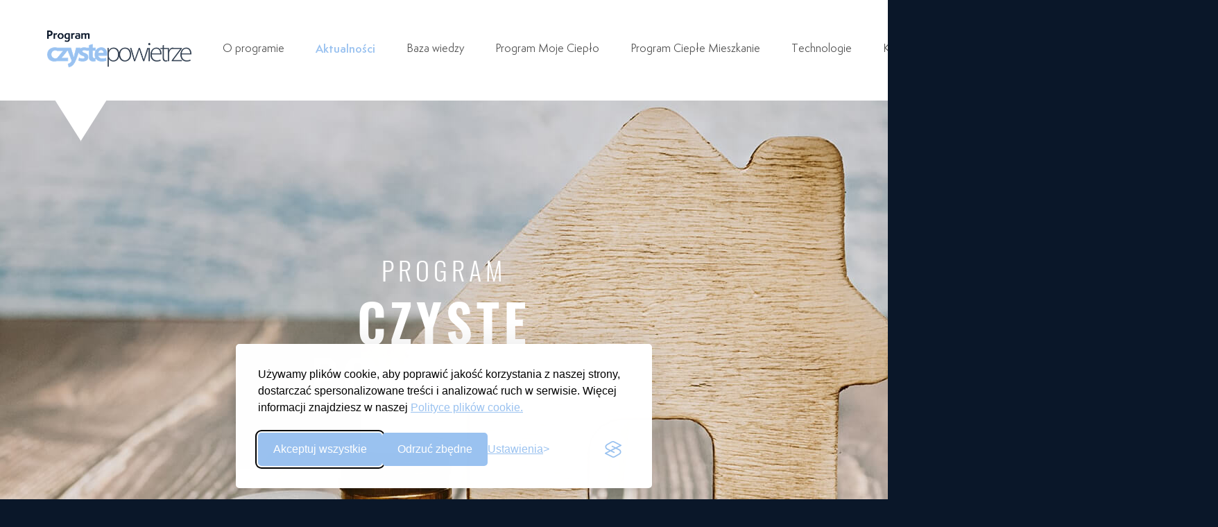

--- FILE ---
content_type: text/html; charset=UTF-8
request_url: https://www.czystepowietrze.eu/aktualnosci/sprawdz-czy-w-twojej-gminie-jest-punkt-konsultacyjny-programu-czyste-powietrze
body_size: 4188
content:
<!DOCTYPE html>
<html class="czystepowietrze-site has-navbar-fixed-top" lang="pl">
<head>
<title>Sprawdź, czy w twojej gminie jest punkt konsultacyjny Programu Czyste Powietrze | Aktualności | Aktualności | Czyste powietrze 2025 - do 170 000 zł dofinansowania na termomodernizację</title>
<meta http-equiv="Content-type" content="text/html; charset=utf-8">
<meta name="Keywords" content="czyste powietrze, program czyste powietrze, dofinansowanie na wymianę pieca, dotacja na termomodernizację, wymiana kopciucha, dofinansowanie na pompę ciepła, dotacja na kocioł na fotowoltaikę, ulga termomodernizacyjna, jak złożyć wniosek o dofinansowanie czyste powietrze, pomoc w wypełnieniu wniosku czyste powietrze">
<meta name="description" content="Strona informacyjna programu Czyste Powietrze - uzyskaj dofinansowanie do 170 000 zł na wymianę kotła, termomodernizację, pompę ciepła. Zapewniamy pomoc we wnioskach i doborze urządzeń.">
<meta name="Robots" content="all">
<meta name="format-detection" content="telephone=no">
<meta name="viewport" content="width=device-width, initial-scale=1, maximum-scale=1">
<meta name="theme-color" content="#9ac2f0">

<link rel="icon" href="/images/icons/ms-icon-310x310-150x150.png" sizes="32x32"/>
<link rel="icon" href="/images/icons/ms-icon-310x310.png" sizes="192x192"/>
<link rel="apple-touch-icon-precomposed" href="/images/icons/ms-icon-310x310.png"/>
<meta name="msapplication-TileImage" content="/images/icons/ms-icon-310x310.png"/>

<meta name="thumbnail" content="https://www.czystepowietrze.eu/content/pl/blog/hpzdbzvp.jpg">

<link rel="stylesheet" href="/css/lity.css" type="text/css" media="screen">
<link rel="stylesheet" href="/css/jquery.toast.min.css?1632397542" type="text/css" media="screen">
<link rel="stylesheet" href="/css/bulma.0.9.2.min.css" type="text/css" media="screen">
<link rel="stylesheet" href="/css/slick.css" type="text/css" media="screen">
<link rel="stylesheet" href="/css/slick-theme.css" type="text/css" media="screen">
<link rel="stylesheet" href="/css/czystepowietrze.css?1704878742" type="text/css" media="screen">
<link rel="stylesheet" href="/css/fonts.css?1621919302" type="text/css" media="screen">

<script src="/js/jquery-3.3.1.min.js"></script>
<script src="/js/modernizr-custom.js"></script>
<script src="/js/jquery.toast.min.js"></script>
<script src="/js/slick.min.js"></script>
<script src="/js/lity.min.js"></script>
<script src="/js/czystepowietrze.js?1704878742"></script>
<script src="/js/jquery.lazy.min.js"></script>



<base href="https://www.czystepowietrze.eu" />

<!-- Google tag (gtag.js) -->
<script>
  window.dataLayer = window.dataLayer || [];
  function gtag(){dataLayer.push(arguments);}
   
  gtag('consent', 'default', {
    analytics_storage: localStorage.getItem('silktideCookieChoice_analytics') === 'true' ? 'granted' : 'denied',
    ad_storage: localStorage.getItem('silktideCookieChoice_marketing') === 'true' ? 'granted' : 'denied',
    ad_user_data: localStorage.getItem('silktideCookieChoice_marketing') === 'true' ? 'granted' : 'denied',
    ad_personalization: localStorage.getItem('silktideCookieChoice_marketing') === 'true' ? 'granted' : 'denied',
    functionality_storage: localStorage.getItem('silktideCookieChoice_necessary') === 'true' ? 'granted' : 'denied',
    security_storage: localStorage.getItem('silktideCookieChoice_necessary') === 'true' ? 'granted' : 'denied'
  });
</script>

<link rel="stylesheet" id="silktide-consent-manager-css" href="/cmp/silktide-consent-manager.css">
<script src="/cmp/silktide-consent-manager.js"></script>
<script src="/cmp/consent-txt-pl.js"></script>

<!-- Google Tag Manager -->
<script>(function(w,d,s,l,i){w[l]=w[l]||[];w[l].push({'gtm.start':
new Date().getTime(),event:'gtm.js'});var f=d.getElementsByTagName(s)[0],
j=d.createElement(s),dl=l!='dataLayer'?'&l='+l:'';j.async=true;j.src=
'https://www.googletagmanager.com/gtm.js?id='+i+dl;f.parentNode.insertBefore(j,f);
})(window,document,'script','dataLayer','GTM-M3WNV27');</script>
<!-- End Google Tag Manager -->
<script src="/js/vue.2.6.14.min.js"></script>
<script src="/js/axios.min.js"></script>

</head>
<body>
<!-- Google Tag Manager (noscript) -->
<noscript><iframe src="https://www.googletagmanager.com/ns.html?id=GTM-M3WNV27"
height="0" width="0" style="display:none;visibility:hidden"></iframe></noscript>
<!-- End Google Tag Manager (noscript) -->

		
	<nav class="navbar menu is-fixed-top" aria-label="main navigation">
    <div class="container">
        <div class="navbar-brand is-centered">
            <a class="navbar-item has-text-weight-bold" href="/">
                <img class="logo" src="/images//logo-czystepowietrze-eu-smaller.png" alt="">
            </a>
            <a role="button" class="navbar-burger burger" aria-label="menu" aria-expanded="false" data-target="top-menu">
                <span aria-hidden="true"></span>
                <span aria-hidden="true"></span>
                <span aria-hidden="true"></span>
            </a>
        </div>
            
        <div id="top-menu" class="navbar-menu">
            <div class="navbar-end">
                                <a class="navbar-item" href="https://www.czystepowietrze.eu/o-programie">O programie</a>
                                <a class="navbar-item is-active" href="https://www.czystepowietrze.eu/aktualnosci">Aktualności</a>
                                <a class="navbar-item" href="https://www.czystepowietrze.eu/baza-wiedzy">Baza wiedzy</a>
                                <a class="navbar-item" href="https://www.czystepowietrze.eu/program-moje-cieplo">Program  Moje Ciepło</a>
                                <a class="navbar-item" href="https://www.czystepowietrze.eu/program-cieple-mieszkanie">Program Ciepłe Mieszkanie</a>
                                <a class="navbar-item" href="https://www.czystepowietrze.eu/technologie-czystego-powietrza">Technologie</a>
                                <a class="navbar-item" href="https://www.czystepowietrze.eu/kontakt">Kontakt</a>
                            </div>
        </div>
    </div>
</nav>	
	<section class="site-contents">
				<div class="section slider is-paddingless is-loading">
	<div class="slide-container">
		<div class="slides is-loading">
						<div class="slide lazy" data-src="/content/pl/slides/aktualnosci.jpg">
				<div class="container slide-container">
					<div class="slide-caption has-text-centered" style="color: #FFFFFF"><span class="is-emphasized medium"><span class="is-stencil light">PROGRAM</span></span><br />
<span class="is-stencil"><span class="is-emphasized">CZYSTE POWIETRZE</span></span><br />
<hr></div>
				</div>
			</div>
					</div>
	</div>
</div>
			
		<div class="section content-section has-background-white">
	<div class="container">
		
		<div class="title page-title has-triangle-beige-down-center smaller"><p>Sprawdź, czy w twojej gminie jest punkt konsultacyjny Programu Czyste Powietrze</p></div>
		<h2 class="subtitle is-size-5 is-size-5-desktop news-lead">Wiele osób, mimo uproszczenia zasad programu Czyste Powietrze, ma problem z wypełnieniem wniosku. Pomoc można uzyskać w 603 gminach oraz poprzez portal CzystePowietrze.eu.</h2>
		<p class="news-date news-item">31/08/2020				</p>
		<div class="columns is-tablet has-margin-top less">
									<div class="column is-one-quarter">
				<figure class="image">
	       			<a href="https://www.czystepowietrze.eu/content/pl/blog/p4n8n-updraft-pre-smush-original.jpg" data-lity class="is-loading has-text-centered" style="display: block;">
						<img class="lazy" data-src="https://www.czystepowietrze.eu/content/pl/blog/p4n8n-updraft-pre-smush-original.jpg" alt="">
	       			</a>
	       		</figure>
	       	</div>
									<div class="column page-content">
				<p>Już <span class="nbsp">24 </span>procent gmin podpisała porozumienie <span class="nbsp">z&nbsp;</span><span class="nbsp">wojew&oacute;dzkimi </span>funduszami <span class="nbsp">ochrony </span>środowiska <span class="nbsp">i&nbsp;gospodarki </span>wodnej <span class="nbsp">o </span>wsp&oacute;łpracy <span class="nbsp">przy </span>realizacji programu <span class="nbsp">Czyste </span>Powietrze. <span class="nbsp">W </span>urzędach powstały punkty konsultacyjne, <span class="nbsp">gdzie </span>udzielane są porady dotyczące programu <span class="nbsp">oraz </span>przyjmowane <span class="nbsp">są </span>wnioski.</p>
<p>&nbsp;</p>
<p><span class="nbsp">Lista </span>gmin, <span class="nbsp">kt&oacute;re </span>wspierają mieszkańc&oacute;w <span class="nbsp">w </span>ubieganiu się <span class="nbsp">o </span>dotację <span class="nbsp">do </span>wymiany ogrzewania <span class="nbsp">i </span>termomodernizacji jest dostępna <span class="nbsp">pod </span>linkiem: <a href="https://czystepowietrze.gov.pl/wp-content/uploads/2020/07/2020-07-15-lista-porozumie%C5%84-z-gminami.pdf" target="_blank" rel="noopener sponsored">https://czystepowietrze.gov.pl/wp-content/uploads/2020/07/2020-07-15-lista-porozumień-z-gminami.pdf</a></p>
<p>&nbsp;</p>
<p>Wsparcie uzyskamy r&oacute;wnież wypełniające formularz:&nbsp;<a href="https://www.czystepowietrze.eu/pomoc-w-wypelnianiu-wnioskow" target="_blank" rel="noopener">https://www.czystepowietrze.eu/pomoc-w-wypelnianiu-wnioskow</a></p>
<p>&nbsp;</p>
<p><hr></p>
<p><div class="columns is-multiline"></p>
<p><div class="column is-two-fifths"></p>
<p>&nbsp;</p>
<h1>Skorzystaj z dotacji</h1>
<p>&nbsp;</p>
<p></div></p>
<p><div class="column has-gray-overlay-right"><div class="box"><div class="has-triangle-lightblue-right-top"></div></p>
<h4>Program Czyste Powietrze 2022 <br />- pomoc i doradztwo w wypełnianiu wniosk&oacute;w</h4>
<p>&nbsp;</p>
<p><a href="https://www.czystepowietrze.eu/pomoc-w-wypelnianiu-wnioskow" target="_blank" rel="noopener">SPRAWDŹ</a></p>
<p></div></div></p>
<p></div></p>
<p>&nbsp;</p>			
			</div>
		</div>
		<div class="page-content has-text-centered">
			<a href="/aktualnosci">Powrót do listy aktualności</a>
		</div>
		
	</div>
</div>



		
	</section>
	<footer class="footer">
	<div class="container has-triangle-beige-down">
		<div class="columns">

			<div class="column">
				<img data-src="/images//logo-czystepowietrze-eu-white.png" class="logo lazy">

				<div class="site-owner">
					Właścicielem strony jest:
					
					<a href="https://www.kostrzewa.com.pl" target="_blank"><img data-src="/images/logo-kostrzewa-transparent.png" class="kostrzewa-logo lazy"></a>
					
				</div>
			</div>
			<div class="column">
				<p class="has-text-weight-semibold has-margin-bottom less">KONTAKT</p>
				<a class="email-hash" data-to="aW5mb0BjenlzdGVwb3dpZXRyemUuZXU=" href="#"
					onclick="this.href = 'mailto:' + atob(this.dataset.to)">aW5mb0BjenlzdGVwb3dpZXRyemUuZXU=</a>

								<ul class="footer-menu">
										<li><a href="/rodo">RODO</a></li>
										<li><a href="/cookies">Pliki cookies</a></li>
									</ul>
				
				<div class="has-margin-top less">
				<a href="/materialy-archiwalne">Materiały archiwalne</a>
				</div>
				
			</div>
			<div class="column">
				<p class="has-text-weight-semibold has-margin-bottom less">SKONTAKTUJ SIĘ Z NAMI</p>
				
				<div class="notification is-info message-sent has-text-weight-semibold">
					<p style="font-size: 1.1rem;">Dziękujemy za przesłanie wiadomości!</p>
					Skontaktujemy się z Tobą najszybciej jak to będzie możliwe.
				</div>
				
				<form name="ContactForm" method="post" action="/sendMessage">
					<div class="field">
						<input type="text" class="input is-small" name="name" value="" required placeholder="Imię i nazwisko">
					</div>
					<div class="field">
						<input type="email" required class="input  is-small" name="email" value="" placeholder="Adres e-mail">
					</div>
					<div class="field">
						<input type="text" required class="input  is-small" name="subject" value="" maxlength="100" placeholder="Temat">
					</div>
					<div class="field">
						<textarea maxlength="5000" required class="textarea  is-small" rows="5" cols="30" name="contents" placeholder="Treść"></textarea>
					</div>
					<div class="field">
						<input type="checkbox" name="confirm_terms" required id="confirm_terms">
						<label class="has-text-white is-size-7 gdpr_terms" for="confirm_terms">Przesyłając formularz oświadczam, że zapoznałam/zapoznałem się z <a href="/polityka-prywatnosci" target="_blank"> Polityką prywatności  danych osobowych</a> oraz ją akceptuję. </label>
					</div>
					<div class="field is-hidden">
						<input type="checkbox" name="confirm_gdpr" id="confirm_gdpr">
					</div>
					<div class="field">
						<button class="button send-button is-pulled-right">
							<span>Wyślij</span>
						</button>
					</div>
				</form>
			</div>
		</div>
	
	</div>
</footer>
        
</body>
</html>


--- FILE ---
content_type: text/css
request_url: https://www.czystepowietrze.eu/css/czystepowietrze.css?1704878742
body_size: 7499
content:
.section.banner{padding:0;background:#f5f6f8;background:linear-gradient(0deg,rgba(245,246,248,1) 0,rgba(255,255,255,1) 100%)}.section.banner .mobile-banner{display:none!important}.section.banner .desktop-banner{display:block!important}@media screen and (max-width:600px){.section.banner .mobile-banner{display:block!important}.section.banner .desktop-banner{display:none!important}}.button{border-radius:0;font-weight:600;transition:all 250ms ease-in}.button.is-info{background-color:var(--lightblue)}.button.is-info:hover{background-color:var(--darkblue)}.button.is-transparent{background-color:inherit!important;border:0}.checkbox{display:block;position:relative;cursor:pointer;padding-left:3rem;-webkit-user-select:none;-moz-user-select:none;-ms-user-select:none;user-select:none}.checkbox input{position:absolute;opacity:0;cursor:pointer;height:0;width:0}.checkmark{position:absolute;top:-.5rem;left:0;height:2rem;width:2rem;background-color:#fff;transition:.1s all ease-in}.checkbox:hover input:not(:checked)~.checkmark:after{display:block;border-color:var(--lightgrey)}.checkbox input:checked~.checkmark{background-color:#fff}.checkmark:after{content:"";position:absolute;display:none}.checkbox input:checked~.checkmark:after{display:block}.checkbox .checkmark:after{left:9px;top:0;width:.75rem;height:1.5rem;border:solid var(--lightblue);border-width:0 4px 4px 0;-webkit-transform:rotate(45deg);-ms-transform:rotate(45deg);transform:rotate(45deg)}.comment-checkmark .checkmark{border:1px solid var(--lightborder);top:0}:root{--lightblue:#9ac2f0;--darkblue:#0a1729;--lightgrey:#f5f6f7;--beige:#e7c083;--lightborder:#d2d2d2;--red:#e30613;--grey:#868686;--greyborder:#cfd0d2}.has-background-lightgrey{background-color:var(--lightgrey)!important}.comment{padding:1rem 0;position:relative}.comment>.comment{padding-left:1.5rem;margin-top:1rem}.comment-contents{line-height:1.5rem}.comment-contents a{text-decoration:underline;color:var(--darkblue);transition:all 150ms linear}.comment-contents a:hover{text-decoration:none}.comments-wrapper .section{padding-top:1rem;padding-bottom:1rem}.comments-wrapper .section:nth-child(odd){background-color:var(--lightgrey)}form.is-loading{pointer-events:none}ul.comment-menu{margin-top:2rem;list-style-type:none;font-size:.75rem}ul.comment-menu li{display:inline-block;position:relative;color:var(--grey)}ul.comment-menu li a{font-weight:700;color:inherit}ul.comment-menu li:not(:last-child):after{content:" \2219 ";padding-left:.5rem;padding-right:.5rem;color:#000}.comment-meta{font-size:.75rem}article.comment header{margin-bottom:1.5rem}article.comment small{display:block;font-size:.8rem;font-weight:600;margin-top:1.5rem;margin-bottom:.75rem;opacity:.7}span.comment-name{font-weight:600}.media .media .media{padding-top:.75rem}.block.dont-own-device{margin-top:3rem!important}.consultant-state{margin-bottom:.75rem}.container{padding-left:2rem;padding-right:2rem}@media screen and (min-width:1024px){.container{padding-left:0;padding-right:0}}.subtitle{line-height:1.8;font-size:1.5rem;font-weight:800;color:var(--darkblue)!important}.title{line-height:1.5;font-size:2.5rem;font-weight:800;color:var(--darkblue)!important}.title a{text-align:center;margin-bottom:3rem}.hero.is-beige{background-color:#f0e8db}.has-background-beige{background-color:var(--beige)!important}.has-background-darkblue{background-color:var(--darkblue)!important;color:#fff}.has-background-lightblue{background-color:var(--lightblue)!important}.has-text-a-bit-bigger{font-size:1.1em}.column.is-flex .box{width:100%}.faq-tile.box{width:100%;text-align:center;box-shadow:none!important;padding:7rem 2rem;border-radius:0;transition:150ms linear all;position:relative}.faq-tile.box:hover{transform:scale(1.02)}.faq-tile .subtitle{color:inherit!important;font-size:2rem;line-height:2.5rem}.faq-items{list-style-type:none!important;padding-left:0!important}ul.faq-items li.faq-item{list-style-type:none!important;padding:1rem 0;border-bottom:.5px solid var(--grey)}ul.faq-items li.faq-item:last-child{border-bottom:0!important}ul.faq-items li.faq-item:before{display:none!important}ul.faq-items summary{list-style:none;position:relative}ul.faq-items summary::-webkit-details-marker{display:none}ul.faq-items li.faq-item details summary{font-weight:600;cursor:pointer;padding-right:5rem;transition:.2s ease-in all}ul.faq-items li.faq-item details summary::before{display:block;width:.2rem;height:1.5rem;content:'';position:absolute;top:50%;right:2rem;background-color:var(--darkblue);transform:translate(-50%,-50%);transition:.2s ease-in all}ul.faq-items details summary::after{display:block;width:.2rem;height:1.5rem;content:'';position:absolute;top:50%;right:2rem;background-color:var(--darkblue);transform:translate(-50%,-50%) rotate(90deg)}ul.faq-items li.faq-item details[open] summary::before{transform:translate(-50%,-50%) rotate(90deg)}ul.faq-items li.faq-item .content p{margin:0}.footer{background-color:var(--darkblue);color:#fff;padding-top:0}.footer .container{padding-top:8rem;padding-bottom:8rem}.footer .social{font-size:1rem;display:inline-block;margin-right:1rem}.footer p{line-height:1.5;margin-bottom:.5rem}.footer a{color:#fff;text-decoration:none}.footer-contact{padding-left:3rem;position:relative}.footer-contact .icon{position:absolute;top:0;left:0}.button.send-button{text-transform:uppercase;border:0;color:#fff;background:0 0;border-radius:0;color:#fff;padding-left:2.5rem;padding-right:0;height:2rem;font-weight:600}.button.send-button:focus,.button.send-button:hover{box-shadow:none!important}.footer .input,.footer .textarea{font-family:SemplicitaPro;color:#000;font-weight:600;border-radius:10px}.footer .input::placeholder,.footer .textarea::placeholder{color:#000;opacity:.75}.footer .input.is-invalid::placeholder,.footer .textarea.is-invalid::placeholder{color:red;opacity:.75}.footer .logo{height:60px;width:auto}.field label{margin-left:.75rem}@media screen and (max-width:768px){.footer{padding-left:0;padding-right:0;padding-top:0}.footer .logo{height:40px;width:auto}}.footer .notification{line-height:1.5;border-radius:30px}.footer .notification{display:none}.footer-menu li{display:inline-block;padding-right:1rem}.footer-menu{margin-top:2rem}.footer .site-owner{font-weight:600;margin-top:3rem;font-size:.9rem;line-height:1.25rem}.footer .site-owner .kostrzewa-logo{margin-top:2rem;margin-bottom:1rem;display:block;width:100%;max-width:150px;filter:saturate(0) contrast(3)}.form-section{background-color:var(--lightgrey)}.main-form{position:relative}.comment-form .input,.comment-form .textarea,.main-form .input,.main-form .textarea{border:1px solid #fff;font-family:SemplicitaPro!important;border-radius:0!important}.comment-form .input,.comment-form .textarea{border:1px solid var(--lightborder)}.main-form fieldset:not(:first-of-type){border-top:1px solid var(--lightborder)!important;padding-top:2rem}.main-form fieldset{padding-bottom:2rem}.form-success{text-align:center}@media screen and (min-width:1024px){.main-form .form-success{padding-top:10rem}}.form-success .icon{font-size:6rem;margin-bottom:4rem}.form-success p{font-weight:600}.comment-form svg,.main-form svg{width:100px;display:block;margin:0 auto auto;margin-bottom:4rem}.comment-form .path,.main-form .path{stroke-dasharray:1000;stroke-dashoffset:0}.comment-form .path.circle,.main-form .path.circle{-webkit-animation:dash .9s ease-in-out;animation:dash .9s ease-in-out}.comment-form .path.line,.main-form .path.line{stroke-dashoffset:1000;-webkit-animation:dash .9s .35s ease-in-out forwards;animation:dash .9s .35s ease-in-out forwards}.comment-form .path.check,.main-form .path.check{stroke-dashoffset:-100;-webkit-animation:dash-check .9s .35s ease-in-out forwards;animation:dash-check .9s .35s ease-in-out forwards}@-webkit-keyframes dash{0%{stroke-dashoffset:1000}100%{stroke-dashoffset:0}}@keyframes dash{0%{stroke-dashoffset:1000}100%{stroke-dashoffset:0}}@-webkit-keyframes dash-check{0%{stroke-dashoffset:-100}100%{stroke-dashoffset:900}}@keyframes dash-check{0%{stroke-dashoffset:-100}100%{stroke-dashoffset:900}}.notification{border-radius:0!important}.notification.is-danger{background-color:var(--red)}.input.is-invalid,.textarea.is-invalid{border-color:var(--red)}.has-text-danger{color:var(--red)!important}input::-webkit-contacts-auto-fill-button{visibility:hidden;display:none!important;pointer-events:none;position:absolute;right:0}.gdpr_terms a{font-weight:700;transition:250ms all linear;color:var(--lightblue)}.gdpr_terms a:hover{color:var(--darkblue)}footer .gdpr_terms a:hover{color:var(--beige)}.form-success-modal .form-success{padding-top:3rem}.header{background-color:var(--darkblue);font-size:.9rem;font-weight:600;height:50px}.header .level{padding:1rem 0}@media screen and (max-width:500px){.header .level{padding:1rem 0}}.header .icon.envelope,.header .icon.phone{margin-right:.75rem}.header .icon.envelope{margin-left:.75rem}.header .header-item{display:inline-block}@media screen and (max-width:767px){.header .header-item{display:block;width:100%}.header .icon.envelope{margin-left:0}}.header .level-right .social{font-size:1.05rem;display:inline-block;margin-left:1rem}.header .contact-item::first-child{border-right:1px solid #fff}.pellet-green{margin-top:-20%;margin-bottom:-5rem;display:block}:not(.control):not(.button).is-loading{position:relative;pointer-events:none;opacity:.5}:not(.control):not(.button).is-loading:after{-webkit-animation:spinAround .5s linear infinite;animation:spinAround .5s linear infinite;border:2px solid #dbdbdb;border-radius:290486px;border-right-color:transparent;border-top-color:transparent;content:"";display:block;height:1em;position:relative;width:1em;position:absolute;top:calc(50% - 1.5em);left:calc(50% - 1.5em);width:3em;height:3em;border-width:.25em;border-left-color:var(--darkblue);border-bottom-color:var(--darkblue)}body,html{margin:0;padding:0;font-family:SemplicitaPro,Arial,sans-serif;line-height:1;font-size:13px;color:var(--darkblue)!important;overflow-x:hidden}html.czystepowietrze-site{background-color:var(--darkblue)}html.has-navbar-fixed-top{padding-top:4.5rem}@media screen and (min-width:1024px){html.has-navbar-fixed-top{padding-top:7rem}}@media screen and (min-width:1111px){html.has-navbar-fixed-top{padding-top:9rem}}@media screen and (min-width:1024px){.container{max-width:1000px}}.site-contents{background-color:#fff}::selection{background:var(--lightblue);color:#fff}img::selection{background:var(--lightblue)}::-moz-selection{background:var(--lightblue);color:#fff}*,* :after,* :before{-webkit-box-sizing:border-box;-moz-box-sizing:border-box;box-sizing:border-box;outline:0}.slick-slide{position:relative!important}.slick-next{right:-2rem!important}.slick-prev{left:-2rem!important}@media screen and (min-width:1088px){body,html{font-size:15px}}@media screen and (max-width:768px){body,html{font-size:12px}.slick-next{right:-2rem!important}.slick-prev{left:-2rem!important}.content-section{padding-left:0;padding-right:0}}.blue{color:var(--lightblue)!important}.tile-wrapper{position:relative}.tile-header{position:absolute;left:1.5em;bottom:1.5em;padding-right:1.5em}.tile-link{position:absolute;top:0;bottom:0;left:0;right:0;z-index:3}.has-margin-top{margin-top:3rem}.has-margin-bottom{margin-bottom:3rem}.has-margin-bottom.less{margin-bottom:1.5rem}.has-margin-top.less{margin-top:1.5rem}label[for]{cursor:pointer}.slick-slide{padding:.5rem}.button{font-family:SemplicitaPro}input.is-invalid,textarea.is-invalid{border-color:red;color:red}.notification.is-success{background-color:#0bc675!important}.notification.is-info{background-color:var(--lightblue)!important}.download-item{position:relative;padding-left:55px;padding-top:0;margin-bottom:1rem;background-image:url(../images/backgrounds/downloads/download.png);background-repeat:no-repeat;background-position:.75rem 0;background-size:32px 32px;transition:250ms linear}.no-touchevents .download-item:hover{color:red!important}.download-item.pdf{background-image:url(../images/backgrounds/downloads/pdf.png)}.download-item.cad{background-image:url(../images/backgrounds/downloads/cad.png)}.download-item.link{background-image:url(../images/backgrounds/downloads/link.png)}strong{color:inherit!important}.download-link{position:absolute;top:0;bottom:0;left:0;right:0;z-index:3}.columns.reverse-desktop{flex-direction:row-reverse}.has-triangle-beige-down,.has-triangle-beige-down-center{padding-top:5rem;padding-right:2rem}.has-triangle-beige-down::before{width:0;height:0;border-left:2.5rem solid transparent;border-right:2.5rem solid transparent;border-top:4rem solid var(--beige);content:'';display:block;position:absolute;top:0;left:1rem;z-index:3}.has-triangle-beige-down-center::before{width:0;height:0;border-left:2.5rem solid transparent;border-right:2.5rem solid transparent;border-top:4rem solid var(--beige);content:'';display:block;position:absolute;top:0;left:calc(50% - 2.5rem);z-index:3}.has-triangle-lightblue-down-center::before{width:0;height:0;border-left:2.5rem solid transparent;border-right:2.5rem solid transparent;border-top:4rem solid var(--lightblue);content:'';display:block;position:absolute;top:0;left:calc(50% - 2.5rem);z-index:3}.has-triangle-darkblue-down-top-left::before{width:0;height:0;border-left:2.5rem solid transparent;border-right:2.5rem solid transparent;border-top:4rem solid var(--darkblue);content:'';display:block;position:absolute;top:0;left:1rem;z-index:3}.has-triangle-beige-down-center-down::before{width:0;height:0;border-left:2.5rem solid transparent;border-right:2.5rem solid transparent;border-top:4rem solid var(--beige);content:'';display:block;position:absolute;bottom:-5rem;left:calc(50% - 2.5rem);z-index:3}.has-triangle-beige-down-center.smaller::before{border-left:2rem solid transparent;border-right:2rem solid transparent;border-top:3rem solid var(--beige);left:calc(50% - 2rem)}.has-triangle-darkblue-down::before{width:0;height:0;border-left:2.5rem solid transparent;border-right:2.5rem solid transparent;border-top:4rem solid var(--darkblue);content:'';display:block;position:absolute;top:-4.25rem;left:1rem;z-index:3}@media screen and (max-width:768px){.has-triangle-darkblue-down::before{left:1rem}}.has-triangle-beige-right::before{width:0;height:0;border-top:1rem solid transparent;border-bottom:1rem solid transparent;border-left:1.5rem solid var(--beige);content:'';display:block;position:absolute;top:1rem;left:-3rem;z-index:3}.has-triangle-lightblue-right::before{width:0;height:0;border-top:1rem solid transparent;border-bottom:1rem solid transparent;border-left:1.5rem solid var(--lightblue);content:'';display:block;position:absolute;top:1rem;left:-3rem;z-index:3}.has-triangle-lightblue-right-middle::before{width:0;height:0;border-top:1rem solid transparent;border-bottom:1rem solid transparent;border-left:1.5rem solid var(--lightblue);content:'';display:block;position:absolute;top:50%;left:0;z-index:3;transform:translate(0,-50%)}.has-triangle-lightblue-top-left::before{width:0;height:0;border-left:1rem solid transparent;border-right:1rem solid transparent;border-top:1.5rem solid var(--lightblue);content:'';display:block;position:absolute;top:0;left:1.6rem;z-index:3}.has-triangle-beige-right-middle::before{width:0;height:0;border-top:1rem solid transparent;border-bottom:1rem solid transparent;border-left:1.5rem solid var(--beige);content:'';display:block;position:absolute;top:50%;left:0;z-index:3;transform:translate(0,-50%)}.has-triangle-lightblue-right-top::before{width:0;height:0;border-top:1rem solid transparent;border-bottom:1rem solid transparent;border-left:1.5rem solid var(--lightblue);content:'';display:block;position:absolute;top:2.75rem;left:0;z-index:3}.has-triangle-beige-right-top::before{width:0;height:0;border-top:1rem solid transparent;border-bottom:1rem solid transparent;border-left:1.5rem solid var(--beige);content:'';display:block;position:absolute;top:2.75rem;left:0;z-index:3}.has-triangle-lightblue-bottom-center::before{width:0;height:0;border-left:2.5rem solid transparent;border-right:2.5rem solid transparent;border-top:4rem solid var(--lightblue);content:'';display:block;position:absolute;bottom:0;left:calc(50% - 2.5rem);z-index:3}.news,.program-info{padding-top:5rem}.pictogram-right{display:block;width:100px}figure.pictogram{position:absolute;bottom:1rem}figure.pictogram.right{right:1rem}.program-info .pictogram-right{position:absolute;bottom:1rem}.news .pictogram-right{position:absolute;right:calc(16.666% - 50px);top:2rem}@media screen and (max-width:768px){figure.pictogram.left{top:-6.5rem;right:2rem}figure.pictogram.right{bottom:2rem}figure.pictogram.left img,figure.pictogram.right img{width:50px}}@media screen and (max-width:350px){figure.pictogram.left img,figure.pictogram.right img{width:30px}figure.pictogram.right:not(.top){top:1rem;right:0!important}figure.pictogram.right.top{position:absolute;bottom:-7.5px;right:0}}@media screen and (max-width:768px){figure.pictogram.left.after{position:absolute;z-index:4;top:6rem}figure.pictogram.right.top{position:absolute;right:0}}@media screen and (max-width:1023px){.program-info .pictogram-right{position:absolute;bottom:2rem;right:calc(16.666% - 50px)}.pictogram-right{display:block;width:75px}.news .pictogram-right{top:3rem}figure.pictogram.right{right:2rem}}@media screen and (min-width:769px){figure.pictogram.left.after{position:absolute;z-index:4;transform:translate(800%,0)}}@media screen and (min-width:1024px){.program-info .pictogram-right{right:100px}figure.pictogram.left{left:1rem}figure.pictogram.left.after{position:absolute;z-index:4;transform:translate(950%,0)}}a{color:var(--darkblue)}.has-text-danger{color:var(--red)}.page-title{margin-bottom:3rem!important;text-align:center}.page-lead{text-align:center;font-size:1.25rem;padding-bottom:5rem}.content-section.item-section.article-section.has-triangle-lightblue-bottom-center{padding-bottom:5rem}.message.no-records .message-body{padding:2rem}.title.page-title.has-triangle-beige-down-center{padding-right:0!important}.jq-toast-single{font-family:inherit!important;font-size:1rem!important;font-weight:600;padding:1rem 2rem}.jq-toast-wrap{width:300px}.consultants{line-height:1.5rem}div.table-container{margin:auto!important;display:inline-block;width:100%}table.szeroka_tabelka td{min-width:19%!important;width:auto!important;text-align:center!important;vertical-align:middle!important;min-height:10px!important;height:auto!important}table.szeroka_tabelka td:first-child{min-height:41px!important;text-align:left!important}.policy-disclaimer .box{padding:3rem 3rem;max-width:80vw}.policy-disclaimer .box p{line-height:1.5rem}.policy-disclaimer .cookies-buttons{margin-top:2rem}.policy-disclaimer .cookies-buttons .button{border-radius:0;text-transform:uppercase;font-weight:600;margin:0 auto auto;display:inline-block;padding-left:2rem;padding-right:2rem}.policy-disclaimer .cookies-buttons .button.accept{background-color:var(--darkblue);color:var(--lightblue)}.data-loading{min-height:150px}#distributors{font-size:1.05rem}svg.map{display:block;width:75%;margin:0 auto auto}@media screen and (max-width:768px){svg.map{width:75%}}svg.map path{transition:fill 150ms linear}.no-touchevents svg.map path:hover,svg.map path.selected{fill:var(--beige)}.states{text-align:left;columns:2;-webkit-columns:2;-moz-columns:2;margin-top:2.5rem;margin-left:1.5rem}.states li{cursor:pointer;list-style-type:disc}.states li.selected{color:#0bc675;font-weight:semibold}.states li a{color:inherit!important;padding:.5rem;display:block}.states li.selected a{color:#0bc675}.pagination-link{border-radius:60000px;border:1px solid #0bc675}.pagination-link.is-current{background-color:#0bc675;border:1px solid #0bc675}.table{background-color:none}.state-header{text-align:center;background-color:#1a222f;color:#fff;padding:1rem}@media screen and (max-width:768px){.state-header{margin-left:-2rem;margin-right:-2rem}}.filters .select select{background-color:transparent;border-width:0!important;padding-left:1.5rem;font-size:.9rem;font-weight:600;outline:0!important;box-shadow:none!important}.filters .select select:active,.filters .select select:focus{border-width:0!important;box-shadow:none!important}.filters .select{position:relative}.filters .select::after{display:none!important}.filters .select::before{content:' ';display:block;width:.8rem;height:.8rem;background-color:#0bc675;border-radius:60000px;position:absolute;top:calc(50% - .5rem);left:0}.button.filter-button{border-radius:30px;border:1px solid var(--lightblue);color:var(--lightblue);background-color:#fff;padding-left:2rem;padding-right:2rem;font-weight:600;transition:all 150ms linear}.no-touchevents .button.filter-button:hover{background-color:var(--lightblue);color:#fff}.button.clear-filters{background-color:#0bc675;color:#fff;border-radius:30px;padding:.75rem 1.5rem;text-transform:uppercase;font-size:.85rem;font-weight:700;height:auto;border-color:#0bc675;transition:all 250ms linear}.button.order-online{margin-top:calc(20px + .25rem)}.button.order-online .icon{margin-right:.75rem!important}svg.map path{cursor:pointer;position:relative}svg.map path::before{position:absolute;top:-80px;left:-80px;background-color:#2b222a;border-radius:5px;color:#fff;content:'Test';padding:1rem;text-transform:none;transition:all .5s ease;width:160px}svg.map path::after{position:absolute;top:-12px;left:9px;border-left:5px solid transparent;border-right:5px solid transparent;border-top:5px solid #2b222a;content:" ";font-size:0;line-height:0;margin-left:-5px;width:0}svg.map path::after,svg.map path::before{color:#efefef;font-family:monospace;font-size:16px;opacity:0;pointer-events:none;text-align:center}svg.map path:focus::after,svg.map path:focus::before,svg.map path:hover::after,svg.map path:hover::before{opacity:1;transition:all .75s ease}.menu{background-color:#fff}.menu .container{padding-top:3rem;padding-bottom:3rem;transition:all .1s ease-in}.menu.smaller{border-bottom:.5px solid var(--lightblue)}.menu.smaller .container{padding-top:.5rem;padding-bottom:.4rem}.navbar-item{border-bottom:3px solid #fff;margin-right:1rem;transition:all 250ms linear}.navbar-item img{height:3.5rem!important;max-height:none!important}.menu.smaller .navbar-item img{height:2rem!important;max-height:none!important}@media screen and (max-width:1023px){.navbar-item img{height:2.5rem!important}.navbar-item{padding-left:0!important}.menu .container{padding-top:1.5rem;padding-bottom:1.5rem}}.navbar-burger:hover{background:0 0!important}.navbar-item:hover{background:0 0!important;color:var(--lightblue)!important}.navbar-item:focus{background:0 0!important}.navbar-item{padding:0 1rem}.navbar-item.is-active{font-weight:600;color:var(--lightblue)!important}@media screen and (max-width:1023px){.navbar-menu{background-color:transparent;box-shadow:none;transition:max-height 250ms ease-out!important;overflow:hidden;max-height:0}.navbar-menu.is-active{max-height:100vh;transition:max-height 250ms ease-out!important}.navbar-menu .navbar-item{line-height:2.5;text-align:center}.navbar-menu .navbar-item::after{display:block;margin:0 auto auto;width:2px;height:2px;content:' ';background-color:#1a222f}.navbar-menu .navbar-item:last-child::after{display:none}.navbar-menu .navbar-item.is-active{background-color:transparent!important}}.navbar.is-fixed-top{top:-1px}.message.is-info .message-body{border-color:var(--darkblue)}.message .message-body{border-radius:0!important}.message.no-records .message-body p{font-size:1.5rem;margin-bottom:2rem}.message.no-records .message-body{padding-top:2.5rem}.message.no-records .message-body a{transition:150ms linear all}.message.no-records .message-body a:hover{text-decoration:none}.modal:not(.loading-data){display:flex!important;transition:all .25s ease;-webkit-backface-visibility:hidden;-webkit-transform-style:preserve-3d}.modal.loading-data{display:flex!important}.modal-enter-to{transition:none!important}.modal.loading-data{justify-content:start}.modal.loading-data .modal-content{position:fixed;top:40%}.modal-background{background-color:rgba(10,10,10,.6)!important}.modal-content{padding:2rem;background-color:#fff!important;width:60%!important;border-radius:0}@media screen and (max-width:1200px){.modal-content{width:calc(100% - 2rem)!important}}.modal-enter-active:not(.loading-data),.modal-leave-to:not(.loading-data){opacity:0;transform:scale(1.1)}.modal-content .title{font-size:1.3rem!important}.modal-actions{text-align:right}.modal-actions .button:not(:last-child){margin-right:.5em}.modal.small .modal-content{width:600px!important}.modal.smallest .modal-content{width:400px!important}@media screen and (max-width:600px){.modal.small .modal-content,.modal.smallest .modal-content{width:calc(100% - 3rem)!important}}.modal-content .buttons .button:last-child{margin-right:0!important}ul.news li{background-color:#f2f2f2;padding:1.5rem 3rem;border:1px solid #93989c;border-top-width:0;position:relative;transition:all 150ms linear}.slick-track{display:flex!important}.slick-slide{height:inherit!important;display:flex!important}.slick-slide .box .news-contents{min-height:100%}ul.news li:first-child{border-top-width:1px}.news-date{opacity:.6;margin-bottom:.75rem;font-size:.9rem;margin-top:1rem}.technologies .news-date{margin-top:0}.news-date.news-item{font-size:1.1rem;font-weight:400!important;margin-bottom:1rem}.news-title{font-size:1rem;font-weight:600;margin-bottom:.75rem;line-height:2rem}.news-lead{font-size:1rem;opacity:.6;line-height:1.5;margin-bottom:1rem}.clear-air-lead{font-size:1rem;opacity:.6;line-height:2;margin-bottom:2rem}.news-lead a{color:#0bc675!important}.no-touchevents .news-lead a:hover{text-decoration:underline}@media screen and (max-width:768px){ul.news{margin-left:-3rem;margin-right:-3rem}ul.news li{border-left-width:0;border-right-width:0}}.button.more-button{text-transform:uppercase;border:0;background-color:var(--darkblue);border-radius:0;color:var(--lightblue);padding-left:2.5rem;padding-right:2.5rem;font-weight:600;border-radius:0;transition:all 150ms linear}.no-touchevents ul.news li:hover{background-color:#0bc675}.no-touchevents ul.news li:hover .news-date,.no-touchevents ul.news li:hover .news-lead{color:#fff!important;opacity:1}.no-touchevents ul.news li:hover .news-lead a{color:#151d28!important}.no-touchevents ul.news li:hover .button.more-button{background-color:var(--darkblue)}.no-touchevents .button.more-button:hover{background-color:var(--darkblue)}.news-link{position:absolute;top:0;bottom:0;left:0;right:0;z-index:2}.news-column .box{border-radius:0;position:relative}.news-column:nth-child(3n+1) .news-contents{background:var(--darkblue)!important;color:#fff!important}.news-column:nth-child(3n+2) .news-contents{background:var(--lightblue)!important}.news-column:nth-child(3n+3) .news-contents{background:var(--beige)!important}.news-column .news-contents{padding:2rem;font-weight:600;position:relative}.news-column .news-title,.technologies .news-title{font-size:1.3rem;margin-top:1rem;margin-bottom:3rem;font-weight:600}.news-column .news-lead{font-weight:500!important;line-height:1.5;max-height:200px;text-overflow:ellipsis;overflow:hidden}.news-item.box{box-shadow:none!important;border:1px solid var(--grey);border-radius:0!important}.news-columns.columns .column{padding:2rem 1.25rem;position:relative}.news-columns.columns .column .box{z-index:2}@media screen and (max-width:768px){.news-columns.columns .column:nth-child(10n-9):before{height:50%;left:1.25rem;top:50%;transform:translate(0,-50%);background:var(--darkblue);width:100%;content:'';position:absolute;z-index:1}.news-columns.columns .column:nth-child(10n-8):before{height:50%;right:1.25rem;top:50%;transform:translate(-50%,-50%);background:var(--lightblue);width:100%;content:'';position:absolute;z-index:1}.news-columns.columns .column:nth-child(10n-7):before{height:50%;right:1.25rem;top:50%;transform:translate(-50%,-50%);background:var(--lightgrey);width:100%;content:'';position:absolute;z-index:1}.news-columns.columns .column:nth-child(10n-6):before{height:50%;left:1.25rem;top:50%;transform:translate(0,-50%);background:var(--beige);width:100%;content:'';position:absolute;z-index:1}.news-columns.columns .column:nth-child(10n-5):before{height:50%;left:1.25rem;top:50%;transform:translate(0,-50%);background:var(--lightgrey);width:100%;content:'';position:absolute;z-index:1}.news-columns.columns .column:nth-child(10n-4):before{height:50%;right:1.25rem;top:50%;transform:translate(0,-50%);background:var(--darkblue);width:100%;content:'';position:absolute;z-index:1}.news-columns.columns .column:nth-child(10n-3):before{height:50%;left:1.25rem;top:50%;transform:translate(0,-50%);background:var(--lightblue);width:100%;content:'';position:absolute;z-index:1}.news-columns.columns .column:nth-child(10n-2):before{height:50%;left:1.25rem;top:50%;transform:translate(0,-50%);background:var(--lightgrey);width:100%;content:'';position:absolute;z-index:1}.news-columns.columns .column:nth-child(10n-1):before{height:50%;right:1.25rem;top:50%;transform:translate(0,-50%);background:var(--beige);width:100%;content:'';position:absolute;z-index:1}.news-columns.columns .column:nth-child(10n):before{height:50%;right:1.25rem;top:50%;transform:translate(0,-50%);background:var(--lightgrey);width:100%;content:'';position:absolute;z-index:1}}@media screen and (min-width:769px){.news-columns.columns .column:nth-child(20n-19):before{height:100%;background:var(--lightgrey);width:200%;content:'';position:absolute;right:1.25rem;top:0;z-index:1}.news-columns.columns .column:nth-child(20n-16):before{height:100%;background:var(--darkblue);width:200%;content:'';position:absolute;left:1.25rem;top:0;z-index:1}.news-columns.columns .column:nth-child(20n-15):before{height:100%;background:var(--lightblue);width:200%;content:'';position:absolute;right:1.25rem;top:0;z-index:1}.news-columns.columns .column:nth-child(20n-12):before{height:100%;background:var(--lightgrey);width:200%;content:'';position:absolute;left:1.25rem;top:0;z-index:1}.news-columns.columns .column:nth-child(20n-11):before{height:100%;background:var(--beige);width:200%;content:'';position:absolute;right:1.25rem;top:0;z-index:1}.news-columns.columns .column:nth-child(20n-8):before{height:100%;background:var(--lightgrey);width:200%;content:'';position:absolute;left:1.25rem;top:0;z-index:1}.news-columns.columns .column:nth-child(20n-7):before{height:100%;background:var(--darkblue);width:200%;content:'';position:absolute;right:1.25rem;top:0;z-index:1}.news-columns.columns .column:nth-child(20n-4):before{height:100%;background:var(--lightblue);width:200%;content:'';position:absolute;left:1.25rem;top:0;z-index:1}.news-columns.columns .column:nth-child(20n-3):before{height:100%;background:var(--lightgrey);width:200%;content:'';position:absolute;right:1.25rem;top:0;z-index:1}.news-columns.columns .column:nth-child(20n-0):before{height:100%;background:var(--beige);width:200%;content:'';position:absolute;left:1.25rem;top:0;z-index:1}}.page-content{line-height:1.8}.page-content iframe{border:0}.page-content ul{list-style-type:none!important;padding-left:1rem;position:relative}.page-content ol{padding-left:1rem}.page-content ol li,.page-content ul li{padding-left:.5rem}.page-content ul li:before{content:'\25B8';color:var(--lightblue);display:inline-block;position:absolute;left:0}.page-content a:not(.download-link):not([data-lity]){color:var(--lightblue);display:inline-block;font-weight:600;background-image:linear-gradient(rgba(154,194,240,1) 0,rgba(154,194,240,1) 100%);background-size:0 0;background-position:0 100%;background-repeat:repeat-y;transition:.2s linear;max-width:100%}.page-content a.download-link{line-height:2em}.no-touchevents .page-content a:hover{background-size:100% 100%;color:#fff}.page-content p{display:block;-webkit-margin-before:0;-webkit-margin-after:0}strong{font-weight:600}.page-content h1{font-size:2.5rem!important;font-weight:600;line-height:3.25rem;position:relative}.page-content h2{font-size:2rem!important;font-weight:600}.page-content h3{font-size:1.5rem!important;font-weight:600}.page-content h4{font-size:1.25rem!important;font-weight:600}.page-content h5{font-size:1rem!important;font-weight:600}.no-touchevents .page-content a img:hover,.no-touchevents .page-content a:hover img{transform:scale(1)}.has-lower-opacity{opacity:.6}.page-content table td,.page-content table th{padding:.5rem}.page-content .separator{width:100%;height:.5px;background-color:#151d28}.collapsible>.contents{max-height:0;overflow:hidden;transition:all 250ms ease-out}.collapsible input[type=checkbox]{display:none}.collapsible label{cursor:pointer}.collapsible label::before{content:' ';display:inline-block;border-top:5px solid transparent;border-bottom:5px solid transparent;border-left:5px solid currentColor;vertical-align:middle;margin-right:.7rem;transform:translateY(-2px);transition:transform .25s ease-out}.collapsible.toggled>.contents{max-height:none;transition:all 250ms linear;margin-top:1.5rem;margin-bottom:1.5rem}.collapsible.toggled>label{background-color:#ff0}.collapsible.toggled>label:first-of-type::before{transform:rotate(90deg) translateX(-3px)}.page-content table tr td{border:solid 1px var(--greyborder)}.page-content table tr td:first-child{border-left-width:0}.page-content table tr td:last-child{border-right-width:0}.page-content hr{margin:2rem 0;height:.5px}.page-content hr:not(.big){background-color:var(--grey)}.page-content hr.big{margin:2rem 0;height:1.5rem}.page-content .column{position:relative;z-index:3}.page-content .column.has-gray-overlay-right:before{height:100%;left:0;top:50%;transform:translate(0,-50%);background:var(--lightgrey);width:200%;content:'';position:absolute;z-index:-1}.page-content .column.has-gray-overlay-left:before{height:100%;right:0;top:50%;transform:translate(0,-50%);background:var(--lightgrey);width:200%;content:'';position:absolute;z-index:-1}@media screen and (max-width:768px){.page-content .column.has-gray-overlay-right:before{left:-1rem}.page-content .column.has-gray-overlay-left:before{right:-1rem}.has-triangle-beige-right-middle:before,.has-triangle-beige-right-top:before,.has-triangle-lightblue-right-middle:before,.has-triangle-lightblue-right-top:before{left:-1.3rem!important}}.page-content .box{padding:2rem;margin-bottom:0;background:0 0;box-shadow:none}.page-content .box figure.image-wrapper-white{margin-left:-2rem!important;margin-right:-2rem!important;margin-top:-2rem!important;background-color:#fff;padding-bottom:2rem;display:block;min-height:150px}.page-records li{line-height:1.8}.page-records li{border-bottom:1px solid var(--greyborder);padding-bottom:2rem;padding-top:2rem}.page-records li:last-child{border-bottom-width:1px}.page-records li .item-image img{border:1px solid var(--lightblue)}@media screen and (max-width:768px){.page-records li .item-image{order:2}}.page-records li a{color:#0bc675}.page-records.technologies{margin-top:3rem}.page-records.technologies{border-top:1px solid var(--greyborder)}.slider{height:350px;position:relative}.slide-caption{position:absolute;z-index:2;line-height:1.5rem;font-size:1.25rem;top:50%;left:25%;transform:translate(-15%,-50%)}.is-emphasized{font-size:3rem;line-height:3rem}.is-emphasized.medium{font-size:1.5rem;line-height:3rem}.slider .slide .slide-container::after{width:0;height:0;border-left:2.5rem solid transparent;border-right:2.5rem solid transparent;border-bottom:4rem solid #fff;content:'';display:block;position:absolute;bottom:0;right:5rem;z-index:3}.slider .slide .slide-container::before{width:0;height:0;border-left:2.5rem solid transparent;border-right:2.5rem solid transparent;border-top:4rem solid #fff;content:'';display:block;position:absolute;top:0;left:1rem;z-index:3}@media screen and (min-width:769px){.slider{height:500px}.slide-caption{top:50%;left:50%;transform:translate(-50%,-50%);line-height:1.75rem;font-size:1.25rem}.is-emphasized{font-size:5rem;line-height:5rem}.is-emphasized.medium{font-size:2.5rem;line-height:5rem}}@media screen and (min-width:1024px){.slider{height:700px}}.slide-container{height:100%;margin:0 auto auto}.slide-container .slides{height:100%}.slide-container .slides .slide{height:100%;position:relative;background-size:cover;background-repeat:no-repeat;background-position:center}@media screen and (min-width:1024px){.slide-caption{line-height:2.5rem}}.slide-image{width:100vw;max-width:1409px;margin:0 auto auto}.is-stencil{font-family:Oswald!important;font-weight:600;letter-spacing:6px}.is-stencil.light{font-weight:300}.slide-caption hr{background:#fff;border:0;height:2px;width:50%;margin:0 auto auto;margin-top:3rem;position:relative}.slide-caption hr::after{width:0;height:0;border-left:1.25rem solid transparent;border-right:1.25rem solid transparent;border-top:2rem solid #fff;content:'';display:block;position:absolute;top:-1rem;left:calc(50% - 1.25rem);z-index:3}.section.has-no-slides .container::before{width:0;height:0;border-left:2.5rem solid transparent;border-right:2.5rem solid transparent;border-top:4rem solid #fff;content:'';display:block;position:absolute;top:-6rem;left:1rem;z-index:3}.section.has-no-slides .container{margin-top:3rem}.slide.lazy-slide{background-image:none!important}.slides.is-loading{background-color:var(--darkblue)}.slides.is-loading::after{border-color:#fff!important}.page-tile{position:relative}.page-tile .card{border-radius:0}.card-image img{border-radius:0!important}.page-tile .box{width:100%;border:1px solid var(--lightborder);position:relative}.page-tile-header{background-color:var(--beige);color:#fff;font-weight:600;text-align:center;padding:1rem;font-size:1.5rem;line-height:2.5rem}@media screen and (min-width:769px){.page-tile-header{min-height:7rem}}.page-tile:nth-child(2) .page-tile-header{background-color:var(--darkblue)}.page-tile:nth-child(3) .page-tile-header{background-color:var(--lightblue)}.page-tile .page-content{padding:1rem;text-align:center;font-size:.9rem;padding-bottom:3rem}.tile-counter{position:absolute;display:block;font-size:5rem;font-weight:600;margin-bottom:1rem;color:#e0e1e2;content:attr(data-counter);top:-5rem}@media screen and (max-width:768px){.tile-counter{display:none}}.page-tiles{margin-top:5rem}.main-form .button,.page-tile .button{background-color:var(--darkblue);border-radius:0;color:var(--lightblue);text-transform:uppercase;font-weight:600;margin:0 auto auto;display:inline-block;padding-left:2rem;padding-right:2rem}.page-tile .buttons{position:absolute;bottom:-.75rem;left:50%;transform:translate(-50%,0)}.step-enter-active,.step-leave-active{transition:all 150ms ease}.step-enter-active{transition-delay:0s}.step-enter{opacity:0}.step-enter-to,.step-leave{opacity:1}.step-leave-to{opacity:0}.tab-slide-enter-active,.tab-slide-leave-active{transition:all 150ms ease-out-in;-webkit-backface-visibility:hidden;backface-visibility:hidden;-webkit-transform-style:preserve-3d;transform-style:preserve-3d}.tab-slide-enter{transform:translateY(2rem) scale(0);opacity:0}.tab-slide-enter-to,.tab-slide-leave{opacity:1}.tab-slide-leave-to{transform:translateY(-2rem) scale(0);opacity:0}.fade-enter{opacity:0}.fade-enter-active{transition:opacity 150ms ease;-webkit-backface-visibility:hidden;-webkit-transform-style:preserve-3d;backface-visibility:hidden;transform-style:preserve-3d}.fade-leave-active{transition:opacity 150ms ease;opacity:0;-webkit-backface-visibility:hidden;-webkit-transform-style:preserve-3d;backface-visibility:hidden;transform-style:preserve-3d}.slide-view-enter-active,.slide-view-leave-active{transition:all 150ms linear}.slide-view-enter{transform:translateY(0) scale(.95);opacity:0}.slide-view-enter-to{transform:translateY(0);opacity:1}.slide-view-leave-to{transform:translateY(0) scale(.95);opacity:0}.fade-slow-enter{opacity:0}.fade-slow-enter-active{transition:opacity .5s linear;-webkit-backface-visibility:hidden;-webkit-transform-style:preserve-3d;backface-visibility:hidden;transform-style:preserve-3d}.fade-slow-leave-active{transition:opacity .5s linear;opacity:0;-webkit-backface-visibility:hidden;-webkit-transform-style:preserve-3d;backface-visibility:hidden;transform-style:preserve-3d}.triangle-up{width:0;height:0;border-left:15px solid transparent;border-right:15px solid transparent;border-bottom:30px solid red}.triangle-down{width:0;height:0;border-left:15px solid transparent;border-right:15px solid transparent;border-top:30px solid green}.triangle-right{width:0;height:0;border-top:15px solid transparent;border-bottom:15px solid transparent;border-left:30px solid #00f}.triangle-left{width:0;height:0;border-top:15px solid transparent;border-bottom:15px solid transparent;border-right:30px solid #ff00ff}

--- FILE ---
content_type: text/css
request_url: https://www.czystepowietrze.eu/css/fonts.css?1621919302
body_size: 466
content:
@font-face {
    font-family: 'SemplicitaPro';
    src: url('fonts/SemplicitaPro-Italic.woff2') format('woff2'),
        url('fonts/SemplicitaPro-Italic.woff') format('woff');
    font-weight: normal;
    font-style: italic;
    font-display: swap;
}

@font-face {
    font-family: 'SemplicitaPro';
    src: url('fonts/SemplicitaPro-Bold.woff2') format('woff2'),
        url('fonts/SemplicitaPro-Bold.woff') format('woff');
    font-weight: bold;
    font-style: normal;
    font-display: swap;
}

@font-face {
    font-family: 'SemplicitaPro';
    src: url('fonts/SemplicitaPro-BoldItalic.woff2') format('woff2'),
        url('fonts/SemplicitaPro-BoldItalic.woff') format('woff');
    font-weight: bold;
    font-style: italic;
    font-display: swap;
}

@font-face {
    font-family: 'SemplicitaPro';
    src: url('fonts/SemplicitaPro-Light.woff2') format('woff2'),
        url('fonts/SemplicitaPro-Light.woff') format('woff');
    font-weight: 300;
    font-style: normal;
    font-display: swap;
}

@font-face {
    font-family: 'SemplicitaPro';
    src: url('fonts/SemplicitaPro-MedIt.woff2') format('woff2'),
        url('fonts/SemplicitaPro-MedIt.woff') format('woff');
    font-weight: 500;
    font-style: normal;
    font-display: swap;
}

@font-face {
    font-family: 'SemplicitaPro';
    src: url('fonts/SemplicitaPro-Regular.woff2') format('woff2'),
        url('fonts/SemplicitaPro-Regular.woff') format('woff');
    font-weight: normal;
    font-style: normal;
    font-display: swap;
}

@font-face {
    font-family: 'SemplicitaPro';
    src: url('fonts/SemplicitaPro-LtIt.woff2') format('woff2'),
        url('fonts/SemplicitaPro-LtIt.woff') format('woff');
    font-weight: 300;
    font-style: normal;
    font-display: swap;
}

@font-face {
    font-family: 'SemplicitaPro';
    src: url('fonts/SemplicitaPro-SemibdIt.woff2') format('woff2'),
        url('fonts/SemplicitaPro-SemibdIt.woff') format('woff');
    font-weight: 600;
    font-style: normal;
    font-display: swap;
}

@font-face {
    font-family: 'SemplicitaPro';
    src: url('fonts/SemplicitaPro-Medium.woff2') format('woff2'),
        url('fonts/SemplicitaPro-Medium.woff') format('woff');
    font-weight: 500;
    font-style: normal;
    font-display: swap;
}

@font-face {
    font-family: 'SemplicitaPro';
    src: url('fonts/SemplicitaPro-Semibold.woff2') format('woff2'),
        url('fonts/SemplicitaPro-Semibold.woff') format('woff');
    font-weight: 600;
    font-style: normal;
    font-display: swap;
}

@font-face {
    font-family: 'Oswald';
    src: url('fonts/Oswald-BoldItalic.woff2') format('woff2'),
        url('fonts/Oswald-BoldItalic.woff') format('woff');
    font-weight: bold;
    font-style: italic;
    font-display: swap;
}

@font-face {
    font-family: 'Oswald';
    src: url('fonts/Oswald-DemiBold.woff2') format('woff2'),
        url('fonts/Oswald-DemiBold.woff') format('woff');
    font-weight: 600;
    font-style: normal;
    font-display: swap;
}

@font-face {
    font-family: 'Oswald';
    src: url('fonts/Oswald-Demi-BoldItalic.woff2') format('woff2'),
        url('fonts/Oswald-Demi-BoldItalic.woff') format('woff');
    font-weight: bold;
    font-style: italic;
    font-display: swap;
}

@font-face {
    font-family: 'Oswald';
    src: url('fonts/Oswald-Bold.woff2') format('woff2'),
        url('fonts/Oswald-Bold.woff') format('woff');
    font-weight: bold;
    font-style: normal;
    font-display: swap;
}

@font-face {
    font-family: 'Oswald';
    src: url('fonts/Oswald-Heavy.woff2') format('woff2'),
        url('fonts/Oswald-Heavy.woff') format('woff');
    font-weight: 900;
    font-style: normal;
    font-display: swap;
}

@font-face {
    font-family: 'Oswald';
    src: url('fonts/Oswald-Extra-LightItalic.woff2') format('woff2'),
        url('fonts/Oswald-Extra-LightItalic.woff') format('woff');
    font-weight: 300;
    font-style: italic;
    font-display: swap;
}

@font-face {
    font-family: 'Oswald';
    src: url('fonts/Oswald-ExtraLight.woff2') format('woff2'),
        url('fonts/Oswald-ExtraLight.woff') format('woff');
    font-weight: 200;
    font-style: normal;
    font-display: swap;
}

@font-face {
    font-family: 'Oswald';
    src: url('fonts/Oswald-HeavyItalic.woff2') format('woff2'),
        url('fonts/Oswald-HeavyItalic.woff') format('woff');
    font-weight: 900;
    font-style: italic;
    font-display: swap;
}

@font-face {
    font-family: 'Oswald';
    src: url('fonts/Oswald-Regular.woff2') format('woff2'),
        url('fonts/Oswald-Regular.woff') format('woff');
    font-weight: normal;
    font-style: normal;
    font-display: swap;
}

@font-face {
    font-family: 'Oswald';
    src: url('fonts/Oswald-MediumItalic.woff2') format('woff2'),
        url('fonts/Oswald-MediumItalic.woff') format('woff');
    font-weight: 500;
    font-style: italic;
    font-display: swap;
}

@font-face {
    font-family: 'Oswald';
    src: url('fonts/Oswald-Light.woff2') format('woff2'),
        url('fonts/Oswald-Light.woff') format('woff');
    font-weight: 300;
    font-style: normal;
    font-display: swap;
}

@font-face {
    font-family: 'Oswald';
    src: url('fonts/Oswald-Medium.woff2') format('woff2'),
        url('fonts/Oswald-Medium.woff') format('woff');
    font-weight: 500;
    font-style: normal;
    font-display: swap;
}

@font-face {
    font-family: 'Oswald Stencil';
    src: url('fonts/OswaldStencil-Bold.woff2') format('woff2'),
        url('fonts/OswaldStencil-Bold.woff') format('woff');
    font-weight: bold;
    font-style: normal;
    font-display: swap;
}

@font-face {
    font-family: 'Oswald';
    src: url('fonts/Oswald-LightItalic.woff2') format('woff2'),
        url('fonts/Oswald-LightItalic.woff') format('woff');
    font-weight: 300;
    font-style: italic;
    font-display: swap;
}

@font-face {
    font-family: 'Oswald';
    src: url('fonts/Oswald-RegularItalic.woff2') format('woff2'),
        url('fonts/Oswald-RegularItalic.woff') format('woff');
    font-weight: normal;
    font-style: italic;
    font-display: swap;
}



--- FILE ---
content_type: application/javascript
request_url: https://www.czystepowietrze.eu/js/czystepowietrze.js?1704878742
body_size: 1724
content:
$(function(){site.init()});var site=function(){var s=function(){$(".navbar-burger").click(function(){$(this).hasClass("is-active")?($(this).removeClass("is-active"),$("#top-menu").removeClass("is-active")):($(this).addClass("is-active"),$("#top-menu").addClass("is-active"))})},t=function(){$(window).scroll(function(){$(window).scrollTop()>=100?$(".navbar.menu").addClass("smaller"):$(".navbar.menu").removeClass("smaller")})},i=function(){let s=$("form[name=ContactForm]");if(!s.length)return;let t=s.find(".button");return s.on("submit",function(i){t.addClass("is-loading"),i.preventDefault(),s.find(":input").removeClass("is-invalid"),$.post(s.attr("action"),{email:s.find("[name=email]").val(),name:s.find("[name=name]").val(),subject:s.find("[name=subject]").val(),contents:s.find("[name=contents]").val()},function(i){t.removeClass("is-loading"),"ok"==i.status?(s.find(":input").val("").prop("checked",null),s.slideUp(),$(".message-sent").slideDown()):"error"==i.status&&(i.messages?i.messages.forEach(function(t){s.find(':input[name="'+t.field+'"]').addClass("is-invalid")}):alert("Formularz nie został prawidłowo wypełniony."))})}),!1},e=function(){let s=$(".slick-tiles");s.length&&s.slick({slidesToShow:3,slidesToScroll:3,dots:!1,arrows:!0,infinite:!1,responsive:[{breakpoint:768,settings:{slidesToShow:1,slidesToScroll:1}},{breakpoint:1024,settings:{slidesToShow:3,slidesToScroll:3}},{breakpoint:1408,settings:{slidesToShow:3,slidesToScroll:3}}]})},n=function(){let s=$(".news-tiles");s.length&&s.slick({slidesToShow:3,slidesToScroll:3,dots:!0,arrows:!1,responsive:[{breakpoint:768,settings:{slidesToShow:1,slidesToScroll:1}},{breakpoint:1024,settings:{slidesToShow:3,slidesToScroll:3}},{breakpoint:1408,settings:{slidesToShow:3,slidesToScroll:3}}]})},o=function(){let s=$(".page-content .collapsible").find("input[type=checkbox]");if(s.length)return s.change(function(){$(this).is(":checked")?$(this).closest(".collapsible").addClass("toggled"):$(this).closest(".collapsible").removeClass("toggled")}),!1},a=function(){document.querySelectorAll("details").forEach(s=>{new Accordion(s)})},l=function(){let s=$("svg[class=map]");if(!s.length)return;let t=new Vue({el:"#consultants-map",data:{consultants:[],consultant:null},methods:{getConsultants(){axios.get("/getConsultants").then(s=>{this.consultants=s.data.consultants,$("#consultants-map").show()})},setConsultant(s){this.consultant=this.consultants[s],axios.post("/openConsultant",{code:s});let i=function(s){"Escape"===s.key&&(t.closeConsultant(),window.removeEventListener("keypress",i))};window.addEventListener("keypress",i)},closeConsultant(){this.consultant=null,s.find("path").removeClass("selected")}},mounted(){this.getConsultants()}});s.find("path").click(s=>{$(s.target).addClass("selected"),t.setConsultant($(s.target).data("code"))})},c=function(s,t,i){const e=new Date;e.setTime(e.getTime()+24*i*60*60*1e3);let n="expires="+e.toUTCString();document.cookie=s+"="+t+";"+n+";path=/"};return{init:function(){$(".lazy").Lazy({afterLoad:function(s){$(s).parent().removeClass("is-loading"),"slide lazy"==s[0].className&&($(".slides").removeClass("is-loading"),$(".slider").removeClass("is-loading"))}}),e(),i(),s(),o(),a(),l(),t(),n(),$("a.email-hash").each(function(){let s=$(this).html();$(this).html(atob(s))})},goToMap:function(){return $([document.documentElement,document.body]).animate({scrollTop:$("#distributors").offset().top},300),!1},closeCookiesDisclaimer:function(){return c("cookiesaccept",1,500),_cookiesDisclaimer.close(),!1}}}();const speed=200;class Accordion{constructor(s){this.el=s,this.summary=s.querySelector("summary"),this.content=s.querySelector(".content"),this.animation=null,this.isClosing=!1,this.isExpanding=!1,this.summary.addEventListener("click",s=>this.onClick(s))}onClick(s){s.preventDefault(),this.el.style.overflow="hidden",this.isClosing||!this.el.open?this.open():(this.isExpanding||this.el.open)&&this.shrink()}shrink(){this.isClosing=!0;const s=`${this.el.offsetHeight}px`,t=`${this.summary.offsetHeight}px`;this.animation&&this.animation.cancel(),this.animation=this.el.animate({height:[s,t]},{duration:speed,easing:"ease-out"}),this.animation.onfinish=(()=>this.onAnimationFinish(!1)),this.animation.oncancel=(()=>this.isClosing=!1)}open(){this.el.style.height=`${this.el.offsetHeight}px`,this.el.open=!0,window.requestAnimationFrame(()=>this.expand())}expand(){this.isExpanding=!0;const s=`${this.el.offsetHeight}px`,t=`${this.summary.offsetHeight+this.content.offsetHeight}px`;this.animation&&this.animation.cancel(),this.animation=this.el.animate({height:[s,t]},{duration:speed,easing:"ease-out"}),this.animation.onfinish=(()=>this.onAnimationFinish(!0)),this.animation.oncancel=(()=>this.isExpanding=!1)}onAnimationFinish(s){this.el.open=s,this.animation=null,this.isClosing=!1,this.isExpanding=!1,this.el.style.height=this.el.style.overflow=""}}

--- FILE ---
content_type: application/javascript
request_url: https://www.czystepowietrze.eu/cmp/consent-txt-pl.js
body_size: 1178
content:
silktideCookieBannerManager.updateCookieBannerConfig({
  background: {
    showBackground: false
  },
  cookieIcon: {
    position: "bottomRight"
  },

  cookieTypes: [
    {
      id: "necessary",
      name: "Niezbędne",
      description: "<p>Te pliki cookie są konieczne do prawidłowego działania strony internetowej i nie można ich wyłączyć. Umożliwiają podstawowe funkcje, takie jak logowanie czy zapamiętywanie ustawień prywatności.</p>",
      required: true,
      onAccept: function() {
        console.log('Cookies accepted: necessary');
      }
    },
    {
      id: "analytics",
      name: "Analityka",
      description: "<p>Te pliki cookie pomagają nam ulepszać stronę, śledząc, które podstrony są najczęściej odwiedzane i w jaki sposób użytkownicy poruszają się po witrynie.</p>",
      required: false,
      onAccept: function() {
        gtag('consent', 'update', {
          analytics_storage: 'granted',
        });
        dataLayer.push({
          'event': 'consent_accepted_analytics',
        });
      },
      onReject: function() {
        gtag('consent', 'update', {
          analytics_storage: 'denied',
        });
      }
    },
    {
      id: "marketing",
      name: "Reklama",
      description: "<p>Te pliki cookie umożliwiają dodatkowe funkcje i personalizację, aby poprawić Twoje doświadczenia na stronie. Mogą być ustawiane przez nas lub przez naszych partnerów, z których usług korzystamy.</p>",
      required: false,
      onAccept: function() {
        gtag('consent', 'update', {
          ad_storage: 'granted',
          ad_user_data: 'granted',
          ad_personalization: 'granted',
        });
        dataLayer.push({
          'event': 'consent_accepted_marketing',
        });
      },
      onReject: function() {
        gtag('consent', 'update', {
          ad_storage: 'denied',
          ad_user_data: 'denied',
          ad_personalization: 'denied',
        });
      }
    }
  ],
  text: {
    banner: {
      description: "<p>Używamy plików cookie, aby poprawić jakość korzystania z naszej strony, dostarczać spersonalizowane treści i analizować ruch w serwisie. Więcej informacji znajdziesz w naszej <a href=\"https://www.czystepowietrze.eu/cookies\">Polityce plików cookie.</a></p>",
      acceptAllButtonText: "Akceptuj wszystkie",
      acceptAllButtonAccessibleLabel: "Akceptuj wszystkie",
      rejectNonEssentialButtonText: "Odrzuć zbędne",
      rejectNonEssentialButtonAccessibleLabel: "Odrzuć zbędne",
      preferencesButtonText: "Ustawienia",
      preferencesButtonAccessibleLabel: "Przełącz ustawienia"
    },
    preferences: {
      title: "Dostosuj ustawienia dotyczące ciasteczek",
      description: "<p>Szanujemy Twoje prawo do prywatności. Możesz zdecydować, aby nie zezwalać na niektóre rodzaje plików cookie. Twoje preferencje będą miały zastosowanie w całej naszej witrynie internetowej.</p>",
      creditLinkText: "Uzyskaj banner",
      creditLinkAccessibleLabel: "Uzyskaj banner"
    }
  },
  position: {
    banner: "bottomCenter"
  }
});

